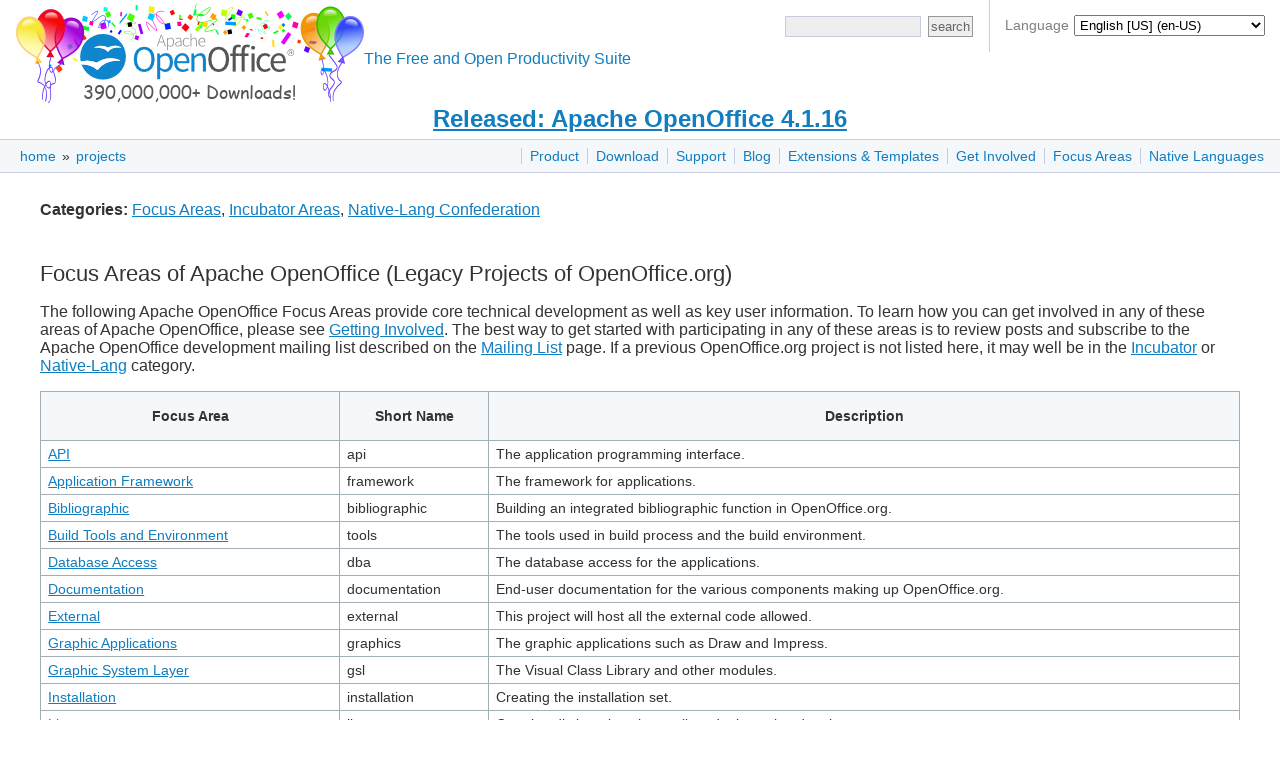

--- FILE ---
content_type: text/html
request_url: https://www.openoffice.org/projects/accepted.html
body_size: 4511
content:


<!DOCTYPE html>

<html>
  <head>
    <meta http-equiv="Content-Type" content="text/html; charset=UTF-8">
    
    <link href="/css/ooo.css" rel="stylesheet" type="text/css">
    
<meta HTTP-EQUIV="Content-Type" CONTENT="text/html; charset=utf-8" />
<title>Apache OpenOffice Accepted Projects</title>


        

    
    <script src="https://www.apachecon.com/event-images/snippet.js"></script>
  </head>
  <body>
      <div id="bannera">
  <div id="languagesdiv">
	Language
	<select id="selectlanguage" onchange="javascript:location.href=location.protocol+'//'+location.host+'/'+this.value;">
	<!-- Asturian --><option value="ast">Asturianu (ast)</option>
	<!-- Catalan --><option value="ca">Català (ca)</option>
	<!-- Czech --><option value="cs">Čeština (cs)</option>
	<!-- Danish --><option value="da">Dansk (da)</option>
	<!-- German --><option value="de">Deutsch (de)</option>
	<!-- English [British]<option value="en-gb">English [British] (en-GB)</option> -->
	<!-- English [US] --><option value="?redirect=soft" selected="selected">English [US] (en-US)</option>
	<!-- Spanish --><option value="es">Español (es)</option>
	<!-- Esperanto --><option value="eo">Esperanto (eo)</option>
	<!-- Estonian --><option value="et">Eesti keel (et)</option>
	<!-- Basque --><option value="eu">Euskara (eu)</option>
	<!-- French --><option value="fr">Français (fr)</option>
	<!-- Scottish --><option value="gd">Gàidhlig (gd)</option>
	<!-- Galician --><option value="gl">Galego (gl)</option>
	<!-- Italian --><option value="it">Italiano (it)</option>
	<!-- Lithuanian --><option value="lt">Lietuvių (lt)</option>
	<!-- Hungarian --><option value="hu">Magyar (hu)</option>
	<!-- Dutch --><option value="nl">Nederlands (nl)</option>
	<!-- Norwegian --><option value="no">Norsk (no)</option>
	<!-- Polish --><option value="pl">Polski (pl)</option>
	<!-- Portuguese [Brazilian] --><option value="pt-br">Português [do Brasil] (pt-BR)</option>
	<!-- Portuguese [European] --><option value="pt">Português [Europeu] (pt)</option>
	<!-- Romanian --><option value="ro">Română (ro)</option>
	<!-- Slovak --><option value="sk">Slovenčina (sk)</option>
	<!-- Slovenian --><option value="sl">Slovenščina (sl)</option>
	<!-- Finnish --><option value="fi">Suomi (fi)</option>
	<!-- Swedish --><option value="sv">Svenska (sv)</option>
	<!-- Ukrainian --><option value="uk">Yкраїнська (uk)</option>
	<!-- Vietnamese --><option value="vi">Tiếng Việt (vi)</option>
	<!-- Turkish --><option value="tr">Türkçe (tr)</option>
	<!-- Oromo --><option value="om">ኦሮሚኛ (om)</option>
	<!-- Armenian --><option value="hy">Հայերեն (hy)</option>
	<!-- Greek --><option value="el">Ελληνικά (el)</option>
	<!-- Bulgarian --><option value="bg">български език (bg)</option>
	<!-- Russian --><option value="ru">Русский (ru)</option>
	<!-- Serbian [Cyrillic] --><option value="sr">Cрпски [ћирилицом] (sr)</option>
	<!-- Arabic <option value="ar">العربية (ar)</option> -->
	<!-- Hebrew --><option value="he">עברית (he)</option>
	<!-- Hindi --><option value="hi">हिन्दी (hi)</option>
	<!-- Khmer --><option value="km">ភាសាខ្មែរ (km)</option>
	<!-- Tamil --><option value="ta">தமிழ் (ta)</option>
	<!-- Thai --><option value="th">ภาษาไทย (th)</option>
	<!-- Chinese [simplified] --><option value="zh-cn">简体中文 (zh-CN)</option>
	<!-- Chinese [traditional] --><option value="zh-tw">正體中文 (zh-TW)</option>
	<!-- Japanese --><option value="ja">日本語 (ja)</option>
	<!-- Korean --><option value="ko">한국어 (ko)</option>
	</select>
	<script>
	  var lang = "en";
	  var dropdown = document.getElementById('selectlanguage');
	  var options = dropdown.options;
	  for( var i = 0; i < dropdown.options.length; i++ ) {
	    if( dropdown.options[ i ].value == lang ) {
	      dropdown.selectedIndex = i;
	      break;
	    }
	  }
	</script>
  </div>
  <div id="bannerleft"><a title="Apache OpenOffice" href="/"><img id="ooo-logo" alt="Apache OpenOffice" src="/images/AOO_logos/100MillAOO100px.png"/></a></div>
    <div id="bannerright">
      <div id="searchdiv">
	<form id="cse-search-box-header" action="https://www.google.com/search" method="get">
	  <div>
	    <input type="hidden" name="domains" value="https://www.openoffice.org"/>
	    <input type="hidden" name="sitesearch" value="https://www.openoffice.org"/>
	  </div>
	  <div class="topsrchbox">
	    <input name="resultsPerPage" value="40" type="hidden"/>
	    <input name="q" id="query" type="text" title="search query"/>
	    <input name="Button" value="search" type="submit" class="topsrchbutton"/>
	  </div>
	</form>
      </div>
    </div>
    <div id="bannercenter"><br/>The Free and Open Productivity Suite</div>
  </div>

<!-- The version number must no longer be part of every localized "brand.md" in order to change the data only in a single place: here. -->
<div id="announce"><a href="https://openoffice.apache.org/blog/announcing-apache-openoffice-4-1-16.html" title="Released: Apache OpenOffice 4.1.16">Released: Apache OpenOffice 4.1.16</a></div>

    <div id="topbara">
      <div id="topnava"><ul>
<li><a href="/product/index.html" title="Apache OpenOffice product description">Product</a></li>
<li><a href="/download/index.html" title="Download OpenOffice">Download</a></li>
<li><a href="/support/index.html" title="Find Support for OpenOffice">Support</a></li>
<li><a href="https://blogs.apache.org/OOo/" title="Apache OpenOffice Blog">Blog</a></li>
<li><a href="/extensions/index.html" title="Extensions and Templates for OpenOffice">Extensions &amp; Templates</a></li>
<li><a href="https://openoffice.apache.org/get-involved.html" title="Get involved in Apache OpenOffice">Get Involved</a></li>
<li><a href="/projects/accepted.html" title="Apache OpenOffice development focus areas">Focus Areas</a></li>
<li><a href="/projects/native-lang.html" title="Apache OpenOffice in your Native Language">Native Languages</a></li>
</ul>
</div>

      <div id="breadcrumbsa"><a href="/">home</a>&nbsp;&raquo;&nbsp;<a href="/projects/">projects</a></div>
    </div>
    <div id="clear"></div>
      
      
    <div id="content">
      
      
  <p><strong>Categories: </strong><a href="accepted.html">Focus Areas</a>, <a href="incubator.html">Incubator Areas</a>, <a href="native-lang.html">Native-Lang Confederation</a></p>
  <h1><br />
   Focus Areas of Apache OpenOffice (Legacy Projects of OpenOffice.org)</h1>
  <p>The following Apache OpenOffice Focus Areas provide core technical development as well as key user information. To learn how you can get involved in any of these areas of Apache OpenOffice,
   please see <a href="http://openoffice.apache.org/get-involved.html">Getting Involved</a>. 
   The best way to get started with participating in any of these areas is to review posts and subscribe to the Apache OpenOffice development mailing list described on the  <a href="http://openoffice.apache.org/mailing-lists.html">Mailing List</a> page.
   If a previous OpenOffice.org project is not listed here, it may well be in the <a href="/projects/incubator.html">Incubator</a> or <a href="/projects/native-lang.html">Native-Lang</a> category.</p>
  <table cellpadding="4" cellspacing="2"  width="100%">
   <thead>
  <tr>
    <th class="blue" width="20%">Focus Area </th>
    <th class="blue" width="10%">Short Name</th>
    <th class="blue" width="50%">Description</th>
    
   </tr>
   </thead>
  <tr>
    <td class="tableF0" width="20%"><a href="/api/">API</a></td>
    <td class="tableF0" width="10%">api</td>
    <td class="tableF0" width="50%">The application programming interface.</td>
    
   </tr>
  <tr>
    <td class="tableF0" width="20%"><a href="/framework">Application Framework</a></td>
    <td class="tableF0" width="10%">framework</td>
    <td class="tableF0" width="50%">The framework for applications.</td>
    
   </tr>
  <tr>
    <td class="tableF0" width="20%"><a href="/bibliographic/">Bibliographic</a></td>
    <td class="tableF0" width="10%">bibliographic</td>
    <td class="tableF0" width="50%">Building an integrated bibliographic function in OpenOffice.org.</td>
    
   </tr>
  <tr>
    <td class="tableF0" width="20%"><a href="/tools/">Build Tools and Environment</a></td>
    <td class="tableF0" width="10%">tools</td>
    <td class="tableF0" width="50%">The tools used in build process and the build environment.</td>
    
   </tr>
  <tr>
    <td class="tableF0" width="20%"><a href="/dba/">Database Access</a></td>
    <td class="tableF0" width="10%">dba</td>
    <td class="tableF0" width="50%">The database access for the applications.</td>
    
     </td>
   </tr>
  <tr>
    <td class="tableF0" width="20%"><a href="/documentation/">Documentation</a></td>
    <td class="tableF0" width="10%">documentation</td>
    <td class="tableF0" width="50%">End-user documentation for the various components making up OpenOffice.org.</td>
    
   </tr>
  <tr>
    <td class="tableF0" width="20%"><a href="/external/">External</a></td>
    <td class="tableF0" width="10%">external</td>
    <td class="tableF0" width="50%">This project will host all the external code allowed.</td>
    
   </tr>
  <tr>
    <td class="tableF0" width="20%"><a href="/graphics/">Graphic Applications</a></td>
    <td class="tableF0" width="10%">graphics</td>
    <td class="tableF0" width="50%">The graphic applications such as Draw and Impress.</td>
    
   </tr>
  <tr>
    <td class="tableF0" width="20%"><a href="/gsl/">Graphic System Layer</a></td>
    <td class="tableF0" width="10%">gsl</td>
    <td class="tableF0" width="50%">The Visual Class Library and other modules.</td>
    
   </tr>
  <tr>
    <td class="tableF0" width="20%"><a href="/installation/">Installation</a></td>
    <td class="tableF0" width="10%">installation</td>
    <td class="tableF0" width="50%">Creating the installation set.</td>
    
   </tr>
  <tr>
    <td class="tableF0" width="20%"><a href="/lingucomponent/">Lingucomponent</a></td>
    <td class="tableF0" width="10%">lingucomponent</td>
    <td class="tableF0" width="50%">Creating dictionaries, thesaurii, and other related tools.</td>
    
   </tr>
  <tr>
    <td class="tableF0" width="20%"><a href="/l10n/">Localization</a></td>
    <td class="tableF0" width="10%">l10n</td>
    <td class="tableF0" width="50%">Localization. This project includes Internationalization (i18n).</td>
    
   </tr>
  <tr>
    <td class="tableF0" width="20%"><a href="/marketing/">Marketing</a></td>
    <td class="tableF0" width="10%">marketing</td>
    <td class="tableF0" width="50%">The project furthering the growth and use of OpenOffice.org technology. Efforts include: developing collateral, logos, public outreach.</td>
    
   </tr>
  <tr>
    <td class="tableF0" width="20%"><a href="/porting/">Porting</a></td>
    <td class="tableF0" width="10%">porting</td>
    <td class="tableF0" width="50%">Porting to new platforms.</td>
    
   </tr>
  <tr>
    <td class="tableF0" width="20%"><a href="/qa/">Quality Assurance</a> </td>
    <td class="tableF0" width="10%">qa</td>
    <td class="tableF0" width="50%">Quality Assurance: testing and qualifying all builds of OpenOffice.org.</td>
    
   </tr>
  <tr>
    <td class="tableF0" width="20%"><a href="/sc/">Spreadsheet</a></td>
    <td class="tableF0" width="10%">sc</td>
    <td class="tableF0" width="50%">The spreadsheet application.</td>
    
   </tr>
  <tr>
    <td class="tableF0" width="20%"><a href="/ucb/">Universal Content Broker</a></td>
    <td class="tableF0" width="10%">ucb</td>
    <td class="tableF0" width="50%">Allows the applications to transparently access content with different structures.</td>
    
   </tr>
  <tr>
    <td class="tableF0" width="20%"><a href="/udk/">UNO Development Kit / Component Technology</a></td>
    <td class="tableF0" width="10%">udk</td>
    <td class="tableF0" width="50%">Object model development and component technology. Includes the old OI and Scripting projects.</td>
    
   </tr>
  <tr>
    <td class="tableF0"><a href="/ux/">User Experience </a></td>
    <td class="tableF0">ux</td>
    <td class="tableF0">
The main goal of the User Experience Team is to make
        OpenOffice.org the best office suite in terms of usability,
        productivity and enjoyment.
</td>
    
  </tr>
  <tr>
    <td class="tableF0" width="20%"><a href="/ui/">User Interface</a></td>
    <td class="tableF0" width="10%">ui</td>
    <td class="tableF0" width="50%">Common user interface for OpenOffice.org applications.</td>
    
   </tr>

<!--  <tr>
    <td class="tableF0" width="20%"><a href="/website/">Website</a></td>
    <td class="tableF0" width="10%">website</td>
    <td class="tableF0" width="50%">The OpenOffice.org website; the project for establishing the appearance of the Project.</td>
    
   </tr> -->
  <tr>
    <td class="tableF0" width="20%"><a href="/sw/">Writer</a></td>
    <td class="tableF0" width="10%">sw</td>
    <td class="tableF0" width="50%">The Word Processing Application</td>
    
   </tr>
  <tr>
    <td class="tableF0" width="20%"><a href="/xml/">XML File Formats</a></td>
    <td class="tableF0" width="10%">xml</td>
    <td class="tableF0" width="50%">Extensible markup language file format.</td>
    
   </tr>
</table>
  <br />
   <br />
  

      
    </div>
      <div id="footera">
    <div id="asfbanner">
      <p><a class="acevent" data-format="wide" data-mode="light" data-event="random"></a></p>
    </div>
    <div id="poweredbya">
      <p><a href="https://www.apache.org/"><img src="/images/asf_logo_small.png" alt="The ASF" height="76" width="188"/></a></p>
    </div>
    <div id="copyrighta">
      <p style="text-align:center;">
        <a href="/license.html">Copyright &amp; License</a> |
        <a href="https://privacy.apache.org/policies/privacy-policy-public.html">Privacy</a> |
        <a href="/contact_us.html">Contact Us</a> |
        <a href="/donations.html">Donate</a> |
        <a href="https://www.apache.org/foundation/thanks.html">Thanks</a>
      </p>
      <p>
        Apache, OpenOffice, OpenOffice.org and the seagull logo are registered trademarks of The Apache Software Foundation.
        The ASF logo is a trademark of The Apache Software Foundation.
        Other names appearing on the site may be trademarks of their respective owners.
      </p>
    </div>
  </div>

  </body>
</html>
